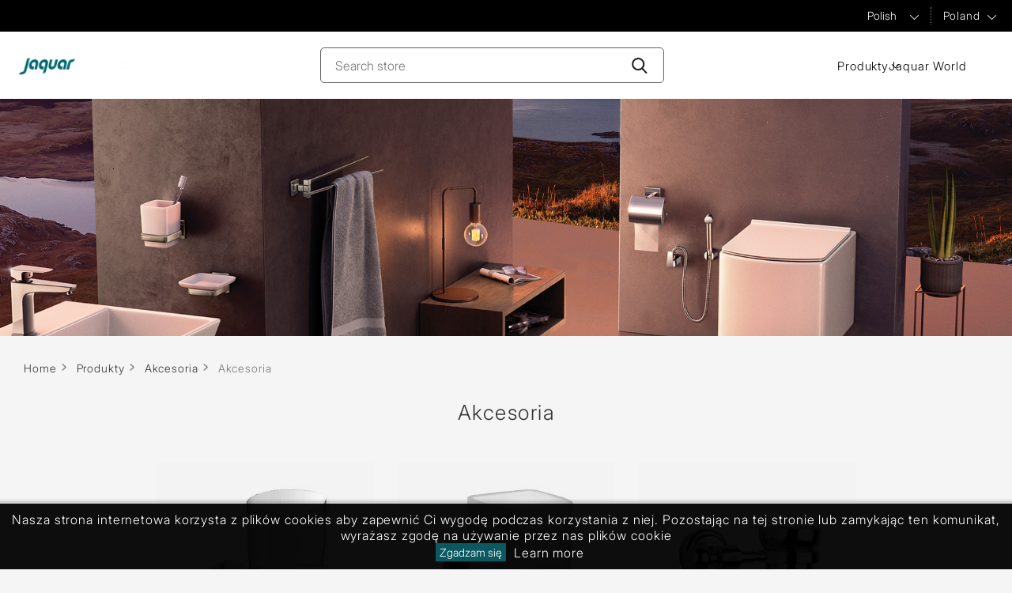

--- FILE ---
content_type: text/html; charset=utf-8
request_url: https://www.jaquar.pl/pl/akcesoria-2
body_size: 10938
content:
<!DOCTYPE html><html lang=pl dir=ltr class=html-category-page><head><title>Luxury Bath Accessories Set by Jaquar</title><meta charset=UTF-8><meta name=description content="Discover Jaquar’s premium bath accessories set, including continental, kubix prime, hotelier, and more. Perfect for luxurious bathroom designs. Request price now!"><meta name=keywords content="bath accessories,bath accessories set"><meta name=generator content=nopCommerce><meta name=viewport content="width=device-width, initial-scale=1"><link href=https://www.jaquar.pl/en/bath-accessories-set hreflang=en-US rel=alternate><meta property=og:type content=product><meta property=og:title content=Akcesoria><meta property=og:description content="Discover Jaquar’s premium bath accessories set, including continental, kubix prime, hotelier, and more. Perfect for luxurious bathroom designs. Request price now!"><meta property=og:image content=""><meta property=og:image:url content=""><meta property=og:url content=https://www.jaquar.pl/pl/akcesoria-2><meta property=og:site_name content="Jaquar Poland"><link rel=stylesheet href="/css/Category.Head.styles.css?v=Hqv309saYzH7VKK20lEG1nFxr_g"><script>(function(n,t,i,r,u){n[r]=n[r]||[];n[r].push({"gtm.start":(new Date).getTime(),event:"gtm.js"});var e=t.getElementsByTagName(i)[0],f=t.createElement(i),o=r!="dataLayer"?"&l="+r:"";f.async=!0;f.src="https://www.googletagmanager.com/gtm.js?id="+u+o;e.parentNode.insertBefore(f,e)})(window,document,"script","dataLayer","GTM-MP44BVX")</script><link rel=canonical href=https://www.jaquar.pl/pl/akcesoria-2><link rel=preload as=image href=https://global.jaquar.com/images/bath_solution_2024_mobile2.webp type=image/webp fetchpriority=high><link rel=preload as=image href=https://global.jaquar.com/images/Jaquar-ISH-invitation-banner.webp type=image/webp fetchpriority=high><body><input name=__RequestVerificationToken type=hidden value=CfDJ8EFPb_M3ZFxEk90-uYrI8u4EZL7DwL9vyykfmQyAfTUBzJtqmA10P_N1Zz7pZqLaRCJmfl-bx4s5DxMO-7AZatW6AxYWojR1hBWlFeoV84L8-cWNlts-Qg4O-LdBhg2mnhk2hq7ND0MV7ylHTfQEJo0><noscript><iframe src="https://www.googletagmanager.com/ns.html?id=GTM-MP44BVX" height=0 width=0 style=display:none;visibility:hidden></iframe></noscript><div class=ajax-loading-block-window style=display:none></div><div id=dialog-notifications-success title=Notification style=display:none></div><div id=dialog-notifications-error title=Error style=display:none></div><div id=dialog-notifications-warning title=Warning style=display:none></div><div id=bar-notification class=bar-notification-container data-close=Close></div><!--[if lte IE 8]><div style=clear:both;height:59px;text-align:center;position:relative><a href=http://www.microsoft.com/windows/internet-explorer/default.aspx target=_blank> <img src=/Themes/Jaquar2025/Content/images/ie_warning.jpg height=42 width=820 alt="You are using an outdated browser. For a faster, safer browsing experience, upgrade for free today."> </a></div><![endif]--><div class=master-wrapper-page><header class="site-header header_2025"><div class=header_2025_top><div class=sitewrapper><div class=header_top_left></div><div class=header_top_right><div class=rightbar><ul class=RhtList><li class=language><select id=customerlanguage class=top_select name=customerlanguage onchange=setLocation(this.value) aria-label="Languages selector"><option selected value="https://www.jaquar.pl/pl/changelanguage/18?returnUrl=%2Fpl%2Fakcesoria-2">Polish<option value="https://www.jaquar.pl/pl/changelanguage/1?returnUrl=%2Fpl%2Fakcesoria-2">English</select><li class=region><a href="javascript:void 0" class=top_select id=region-list name=region-list>Global</a><div class="navigation countrymenu overlay-menu" style=display:none><div class=sitewrapper><div class=closebtn><a href="javascript:void 0"></a></div><div class=menuwrap><div class=menu-links><ul class=main_country_list><li class="country-dropdown-list actives"><div class=country-show-hide-btn><span class=plusicon></span>ASIA PACIFIC</div><div class=dropmenu><ul class=main_country_sublist><li><a href="https://global.jaquar.com/">Bangladesh</a><li><a href="https://global.jaquar.com/">Brunei</a><li><a href="https://global.jaquar.com/">Hongkong</a><li><a href="https://www.jaquar.com/">India</a><li><a href="https://global.jaquar.com/">Mauritius</a></ul><ul class=main_country_sublist><li><a href="https://global.jaquar.com/">Myanmar</a><li><a href="https://global.jaquar.com/">Malaysia</a><li><a href="https://global.jaquar.com/">Madagascar</a><li><a href="https://global.jaquar.com/">Maldives</a><li><a href="https://global.jaquar.com/">Philippines</a></ul><ul class=main_country_sublist><li><a href="https://global.jaquar.com/">Reunion Island</a><li><a href="https://global.jaquar.com/">Seychelles</a><li><a href="https://global.jaquar.com/">Singapore</a><li><a href="https://www.jaquar.lk/">Sri lanka</a><li><a href="https://www.jaquar.kr/">South Korea</a></ul><ul class=main_country_sublist><li><a href="https://thai.jaquar.com/">Thailand</a><li><a href="https://www.jbathware.com/">Vietnam</a></ul></div><li class=country-dropdown-list><div class=country-show-hide-btn><span class=plusicon></span>MIDDLE EAST</div><div class=dropmenu><ul class=main_country_sublist><li><a href="https://global.jaquar.com/">Bahrain</a><li><a href="https://iraq.jaquar.com/">Iraq</a></ul><ul class=main_country_sublist><li><a href="https://kuwait.jaquar.com/">Kuwait</a><li><a href="https://global.jaquar.com/">Jordan</a></ul><ul class=main_country_sublist><li><a href="https://www.jaquar.qa/">Qatar</a><li><a href="https://global.jaquar.com/">Oman</a></ul><ul class=main_country_sublist><li><a href="https://ksa.jaquar.com/">Saudi Arabia</a><li><a href="https://uae.jaquar.com/">United Arab Emirates</a></ul></div><li class=country-dropdown-list><div class=country-show-hide-btn><span class=plusicon></span>AFRICA</div><div class=dropmenu><ul class=main_country_sublist><li><a href="https://global.jaquar.com/">Botswana</a><li><a href="https://global.jaquar.com/">Burundi</a><li><a href="https://global.jaquar.com/">Cameroon</a><li><a href="https://global.jaquar.com/">Congo</a><li><a href="https://global.jaquar.com/">Ethiopia</a><li><a href="https://global.jaquar.com/">Ghana</a><li><a href="https://global.jaquar.com/">Ivory Coast</a></ul><ul class=main_country_sublist><li><a href="https://global.jaquar.com/">Kenya</a><li><a href="https://global.jaquar.com/">Liberia</a><li><a href="https://global.jaquar.com/">Morocco</a><li><a href="https://global.jaquar.com/">Mozambique</a><li><a href="https://global.jaquar.com/">Malawi</a><li><a href="https://global.jaquar.com/">Namibia</a></ul><ul class=main_country_sublist><li><a href="https://www.jaquar.ng/">Nigeria</a><li><a href="https://global.jaquar.com/">Rwanda</a><li><a href="https://global.jaquar.com/">Republic of congo</a><li><a href="https://global.jaquar.com/">Sierra leone</a><li><a href="https://www.jaquar.co.za/">South Africa</a><li><a href="https://global.jaquar.com/">Tanzania</a></ul><ul class=main_country_sublist><li><a href="https://global.jaquar.com/">Tunisia</a><li><a href="https://www.jaquar.ug/">Uganda</a><li><a href="https://global.jaquar.com/">Zanzibar</a><li><a href="https://global.jaquar.com/">Zambia</a></ul></div><li class=country-dropdown-list><div class=country-show-hide-btn><span class=plusicon></span>EUROPE</div><div class=dropmenu><ul class=main_country_sublist><li><a href="https://www.jaquar.it/">Italy</a><li><a href="https://france.jaquar.com/">France</a><li><a href="https://greece.jaquar.com/">Greece</a></ul><ul class=main_country_sublist><li><a href="https://www.jaquar.it/">Malta</a><li><a href="https://www.jaquar.pl/">Poland</a></ul><ul class=main_country_sublist><li><a href="https://global.jaquar.com/">Portugal</a><li><a href="https://russia.jaquar.com/">Russia</a></ul><ul class=main_country_sublist><li><a href="https://global.jaquar.com/">Ukraine</a><li><a href="https://www.jaquar.org.uk/">UK</a></ul></div></ul></div></div></div></div></ul></div></div></div></div><div class=header_2025_botom><div class=sitewrapper><div class=logo><a href=/pl> <img alt="Jaquar Poland" src=https://www.jaquar.pl/images/thumbs/0055459_eu-logo.png width=764 height=101> </a></div><div class=header-search><form method=get id=small-search-box-form action=/pl/search><input type=text class="search-input search-box-text" id=small-searchterms autocomplete=off name=q placeholder="Search store" aria-label="Search store"> <button type=submit class=search-btn aria-label=Search-Button></button></form></div><div class=header_new_nav><div class="header_new_hanburger header_new_hanburger_js"></div><div class=header_new_nav_wrap><ul class=header_new_menu><li class=new_menulist><a href=# class="new_menu_anchor new_menu_anchor_js">Produkty</a><div class=new_dropdown_area><div class=new_dropdown_area_inner><div class="new_close_anchor new_close_anchor_js">Close</div><div class=new_drop_row><div class=new_drop_col1></div><div class=new_drop_col2><div class=new_drop_col1_title><a href=/pl/produkty>Produkty</a></div><div class=new_drop_listing_wrap><div class=row><div class=col><ul class=new_drop_listing><li><a href=/pl/armatura>Armatura</a><li><a href=/pl/ceramika-sanitarna>Ceramika sanitarna</a><li><a href=/pl/prysznice>Prysznice</a><li><a href=/pl/systemy-sp%C5%82ukuj%C4%85ce>Systemy spłukujące</a><li><a href=/pl/wanny>Bath Tubs</a></ul></div><div class=col><ul class=new_drop_listing><li><a href=/pl/sauny>Sauny</a><li><a href=/pl/akcesoria-lazienkowe>Akcesoria</a></ul></div></div></div></div></div></div></div><li class=new_menulist><a href="//www.jaquarworld.com/" target=_blank class=new_menu_anchor>Jaquar World</a><li class="new_menulist d-none"><a href=/pl/compareproducts>Add to compare list</a></ul></div></div><div class=rightbar><div class=header-links><ul></ul></div></div></div></div></header><div class=master-wrapper-content-new><div class=master-column-wrapper-new><div class="center-content remove-filter-div"><div class=slider-wrapper><div class="anywhere-slider anywhere-slick-slider slickless" id=anywhereSlider16 data-mobilebreakpoint=768><div class="anywhereslider-slide picture-slide first-slide"><picture><source media="(max-width: 768px)" srcset=https://www.jaquar.pl/images/thumbs/0095898_Bath-Accessories-alied-375x450.jpeg><img src=https://www.jaquar.pl/images/thumbs/0095897_Bath-Accessories-alied-1920x450.jpeg> </picture></div><div class=slick-arrows></div></div></div><div class=category-wrapper><div class=breadcrumb-wreapper><div class=container><div class=row><ul itemscope itemtype=http://schema.org/BreadcrumbList><li><a href=/pl title=Home>Home</a> <span class=delimiter>&gt;&gt;</span><li itemprop=itemListElement itemscope itemtype=http://schema.org/ListItem><a href=/pl/produkty title=Produkty itemprop=item> <span itemprop=name>Produkty</span> </a> <span class=delimiter>&gt;&gt;</span><meta itemprop=position content=1><li itemprop=itemListElement itemscope itemtype=http://schema.org/ListItem><a href=/pl/akcesoria-lazienkowe title=Akcesoria itemprop=item> <span itemprop=name>Akcesoria</span> </a> <span class=delimiter>&gt;&gt;</span><meta itemprop=position content=2><li itemprop=itemListElement itemscope itemtype=http://schema.org/ListItem><span class=current-item itemprop=name>Akcesoria</span> <span itemprop=item itemscope itemtype=http://schema.org/Thing id=/pl/akcesoria-2> </span><meta itemprop=position content=3></ul></div></div></div><div class=container><div class=row><div class=col-md-12><div class="title-desc text-center mb-5"><h1>Akcesoria</h1></div><div class=category-list><ul class="row justify-content-center row-cols-2 row-cols-md-3 row-cols-sm-2 row-cols-lg-4"><li class=col><div class=prod_inner><div class=img><a href=/pl/continental-2 title="Continental | Jaquar"> <img alt="Continental | Jaquar" src=https://www.jaquar.pl/images/thumbs/0014578_continental_400.jpeg title="Continental | Jaquar"> </a></div><h3><a href=/pl/continental-2 title="Continental | Jaquar">Continental</a></h3></div><li class=col><div class=prod_inner><div class=img><a href=/pl/kubix-prime title="Kubix Prime | Jaquar"> <img alt="Kubix Prime | Jaquar" src=https://www.jaquar.pl/images/thumbs/0014579_kubix-prime_400.jpeg title="Kubix Prime | Jaquar"> </a></div><h3><a href=/pl/kubix-prime title="Kubix Prime | Jaquar">Kubix Prime</a></h3></div><li class=col><div class=prod_inner><div class=img><a href=/pl/queens-1 title="Queen's | Jaquar"> <img alt="Queen's | Jaquar" src=https://www.jaquar.pl/images/thumbs/0014581_queens_400.jpeg title="Queen's | Jaquar"> </a></div><h3><a href=/pl/queens-1 title="Queen's | Jaquar">Queen's</a></h3></div></ul></div><div class=products-container><div class=ajax-products-busy></div><div class=products-wrapper></div></div><div class="category-description features"><div class=col-md-12><div class="title-desc text-center mt-5 mb-5"><h2>Bath Accessories</h2><p>Bath accessories items include coordinated fittings such as towel holders or shelves, soap holder and grab bars that improve daily convenience and hygiene. Designed for durability and visual harmony, these essentials help complete bathroom spaces with better organization, ease of use, and a refined finish.<br><br><br>Living in luxury and sophistication is now possible; match the high-quality and creative products of Jaquar, unique bath accessories offering refined looks and high performance. Through ranging collections, substances of style, durability, innovation, and perfection are combined to form the finest shower accessories experience, a signatory of Jaquar’s desire for high standards.</div></div><div id=faqs class="accordion faqwrap mb-4"><div class=accordion-title><a class="links hash_removejs" href="javascript:void 0" data-toggle=collapse data-target=#collapseOne-1><strong class=showhide>Show</strong> Bath Accessories Range</a></div><div id=collapseOne-1 class="collapse show" data-parent=#faqs><div class=content-box><div class="numbers-list-content column-2"><ul><li><div class=numeric>01</div><h3>Continental</h3><p>Savor timeless sophistication at the heart of Jaquar’s Continental line of luxurious bathroom <a href=/en/shower-accessories><span style=color:#3598db>shower accessories</span></a>. They embrace functionality and elegance, from the solidity of grab handles for security to the minimalist lines of soap dispensers that grant a dash of refined beauty to your entire bathroom<li><div class=numeric>02</div><h3>Kubix Prime</h3><p>The contemporary design of the Kubix Prime line by Jaquar is the best way to incorporate this style into your <a href=/en/accessories><span style=color:#3598db>bath accessories set</span></a>. Showing rotating mirrors and towel shelves, this line has a garden of presentability with practical solutions to a person’s daily needs. Its slim design and multi-functional features make it an elegant exception to any bathroom space, lifting your shower experience to a greater extent<li><div class=numeric>03</div><h3>Hotelier</h3><p>Get away from boredom to a luxurious bath retreat with Jaquar’s Hotelier bath accessories set range. Every product, from grab bars to towel shelves to cloth liners, has to meet the most stringent test for durability and functionality that ensures this for both the commercial setting and the classier homes.<li><div class=numeric>04</div><h3>Rendezvous Crystal</h3><p>To give your bathroom a touch of glamour, buy bath accessories from the Rendezvous Crystal collection of Jaquar, one of the most renowned bathware companies. As part of the lineup, there are towel racks and glass shelves that provide designer visuals and good functionality while still managing to have a grand opulence. The result is a relaxing bath area still capable of exuding an elegant and refined air.<li><div class=numeric>05</div><h3>Queen’s</h3><p>Experience the charm of Victorian elegance with Jaquar’s Queen’s bath accessories set collection. From towel rails to soap dishes, each product is meticulously crafted to evoke the grandeur of a bygone era while offering modern convenience and functionality. With its ornate design and timeless appeal, Jaquar’s Queen’s collection adds a touch of regal splendour to any bathroom, transforming it into a sanctuary of premiumness and refinement.</ul></div></div></div><div class=accordion-title><a class="links collapsed hash_removejs" href="javascript:void 0" data-toggle=collapse data-target=#collapseOne-2><strong class=showhide>Show</strong> Why Choose Bath Accessories?</a></div><div id=collapseOne-2 class=collapse data-parent=#faqs><div class=content-box><div class="numbers-list-content column-2"><ul><li><div class=numeric>01</div><h3>Enhances Aesthetics</h3><p>Bath accessories can significantly improve the look and feel of your bathroom.<li><div class=numeric>02</div><h3>Uplifts Functionality and Convenience</h3><p>They make your bathroom more user-friendly by organising essentials and making them easily accessible.<li><div class=numeric>03</div><h3>Adds Stylish Accents</h3><p>With the right accessories, you can add stylish accents that reflect your personal taste.<li><div class=numeric>04</div><h3>Creates a Luxurious Bathing Experience</h3><p>High-quality bath accessories can transform a simple bathroom into a luxurious spa-like space.<li><div class=numeric>05</div><h3>Caters to Your Every Need</h3><p>By choosing the right accessories, you can ensure your bathroom caters to your specific needs and preferences</ul></div></div></div><div class=accordion-title><a class="links collapsed hash_removejs" href="javascript:void 0" data-toggle=collapse data-target=#collapseOne-3><strong class=showhide>Show</strong> Why choose Jaquar? </a></div><div id=collapseOne-3 class=collapse data-parent=#faqs><div class=content-box><div class="numbers-list-content column-2"><ul><li><div class=numeric>01</div><h3>Finishes</h3><p>Jaquar’s bath accessories are available in various exquisite finishes, including chrome, brass, and nickel, allowing you to customise your bathroom decor according to your style and preferences.<li><div class=numeric>02</div><h3>Unmatched Warranty</h3><p>Rest assured that Jaquar’s unmatched warranty of up to 10 years provides peace of mind and assurance of quality and durability. Our commitment to excellence and customer satisfaction backs each product. Warranty years vary by product and are specified for each collection.<li><div class=numeric>03</div><h3>Longer Life</h3><p>Crafted with precision engineering and premium materials, Jaquar’s bath accessories are built to withstand the rigors of daily use, ensuring lasting performance and reliability that surpass industry standards.<li><div class=numeric>04</div><h3>Jaquar Care</h3><p>Experience unparalleled customer service with Jaquar’s dedicated support team, which is ready to assist with any queries or concerns. Our commitment to customer satisfaction extends beyond the purchase, ensuring a seamless and enjoyable experience throughout the product life cycle.</ul></div></div></div></div><p class=mb-4>Choose Jaquar – a Global bathware solutions brand offering unparalleled quality and craftsmanship.</div></div></div></div></div></div></div></div><div class=footer-new><footer class=site-footer><div class=container-fluid><div class=row><div class="cols col-md-3 footermenu-dropdown togglelink"><div class=footer-menu-title>Informacje</div><div class=footermenulist><ul><li><a href=/pl/about-jaqaur-group>Informacje o Jaquar Group</a><li><a href=/pl/media-room>Dla Mediów</a><li><a href=/pl/pochlebne-opinie>Pochlebne opinie</a></ul></div></div><div class="cols col-md-3 footermenu-dropdown"><div class=footer-menu-title>Szybkie linki</div><div class=footermenulist><ul><li><a href=/jaquar-products>Produkty</a><li><a href=/designs>Projekt</a><li><a href=/pl/blog>Blog</a><li><a href=/pl/poland-download-catalogue>Download Catalogue</a><li><a href=/pl/contactus>Skontaktuj się z nami</a></ul></div></div><div class="cols col-md-3 footermenu-dropdown"><div class=footer-menu-title>Inne linki</div><div class=footermenulist><ul><li><a href="https://www.jaquarworld.com/" target=_blank>Jaquar World</a><li><a href=https://global.jaquar.com/en/warranty-certificate-terms target=_blank>Informacje dotyczące gwarancji</a></ul></div></div><div class="cols col-md-3 footermenu-dropdown"><div class=footer-menu-title>Brands</div><div class=footermenulist><address><strong></strong> <a href=https://global.artize.com>Artize </a><br><a href=https://global.jaquar.com>Jaquar</a></address><div class=follow><div class=footer-menu-title>Follow us</div><ul><li><a href="https://www.facebook.com/JaquarPolska/" class=fb target=_blank rel="noopener noreferrer">Facebook</a><li><a href="https://www.instagram.com/jaquarworld/" class=insta target=_blank>Twitter</a><li><a href=https://www.youtube.com/jaquargroup target=_blank rel="noopener noreferrer" class=yt>YouTube</a></ul></div></div></div></div></div></footer><div class=copyright><div class=sitewrapper><ul><li><a href=/en/privacypolicyanddisclaimer>Polityka prywatności i wyłączenie odpowiedzialności</a><li><a href=/en/use-of-cookies>Wykorzystanie plików cookie</a><li><a href=/en/sitemap>Mapa strony</a><li><a href=/en/gdpr>GDPR</a></ul><div class=copytext>Copyright &copy; 2026 Jaquar Poland. Wszelkie prawa zastrzeżone.</div><div class=copytext>Powered by <a href="https://www.nopcommerce.com/" target=_blank rel=nofollow>nopCommerce.</a></div></div></div><script src=//digital.jaquar.com/focus/12.js charset=utf-8 async></script><script>/*! modernizr 3.6.0 (Custom Build) | MIT *
 * https://modernizr.com/download/?-webp-setclasses-cssclassprefix:webp_ !*/
!function(n,t){function e(n,t){return typeof n===t}function v(){var r,n,f,o,s,h,t;for(var c in u)if(u.hasOwnProperty(c)){if(r=[],n=u[c],n.name&&(r.push(n.name.toLowerCase()),n.options&&n.options.aliases&&n.options.aliases.length))for(f=0;f<n.options.aliases.length;f++)r.push(n.options.aliases[f].toLowerCase());for(o=e(n.fn,"function")?n.fn():n.fn,s=0;s<r.length;s++)h=r[s],t=h.split("."),1===t.length?i[t[0]]=o:(!i[t[0]]||i[t[0]]instanceof Boolean||(i[t[0]]=new Boolean(i[t[0]])),i[t[0]][t[1]]=o),l.push((o?"":"no-")+t.join("-"))}}function c(n){var t=f.className,r=i._config.classPrefix||"",u;(h&&(t=t.baseVal),i._config.enableJSClass)&&(u=new RegExp("(^|\\s)"+r+"no-js(\\s|$)"),t=t.replace(u,"$1"+r+"js$2"));i._config.enableClasses&&(t+=" "+r+n.join(" "+r),h?f.className.baseVal=t:f.className=t)}function s(n,t){var u,r,f;if("object"==typeof n)for(u in n)a(n,u)&&s(u,n[u]);else{if(n=n.toLowerCase(),r=n.split("."),f=i[r[0]],2==r.length&&(f=f[r[1]]),"undefined"!=typeof f)return i;t="function"==typeof t?t():t;1==r.length?i[r[0]]=t:(!i[r[0]]||i[r[0]]instanceof Boolean||(i[r[0]]=new Boolean(i[r[0]])),i[r[0]][r[1]]=t);c([(t&&0!=t?"":"no-")+r.join("-")]);i._trigger(n,t)}return i}var l=[],u=[],r={_version:"3.6.0",_config:{classPrefix:"webp_",enableClasses:!0,enableJSClass:!0,usePrefixes:!0},_q:[],on:function(n,t){var i=this;setTimeout(function(){t(i[n])},0)},addTest:function(n,t,i){u.push({name:n,fn:t,options:i})},addAsyncTest:function(n){u.push({name:null,fn:n})}},i=function(){},a,f,h,o;for(i.prototype=r,i=new i,f=t.documentElement,h="svg"===f.nodeName.toLowerCase(),!function(){var n={}.hasOwnProperty;a=e(n,"undefined")||e(n.call,"undefined")?function(n,t){return t in n&&e(n.constructor.prototype[t],"undefined")}:function(t,i){return n.call(t,i)}}(),r._l={},r.on=function(n,t){this._l[n]||(this._l[n]=[]);this._l[n].push(t);i.hasOwnProperty(n)&&setTimeout(function(){i._trigger(n,i[n])},0)},r._trigger=function(n,t){if(this._l[n]){var i=this._l[n];setTimeout(function(){for(var r,n=0;n<i.length;n++)(r=i[n])(t)},0);delete this._l[n]}},i._q.push(function(){r.addTest=s}),i.addAsyncTest(function(){function t(n,t,i){function u(t){var u=t&&"load"===t.type?1==r.width:!1,f="webp"===n;s(n,f&&u?new Boolean(u):u);i&&i(t)}var r=new Image;r.onerror=u;r.onload=u;r.src=t}var n=[{uri:"[data-uri]",name:"webp"},{uri:"[data-uri]",name:"webp.alpha"},{uri:"[data-uri]",name:"webp.animation"},{uri:"[data-uri]",name:"webp.lossless"}],i=n.shift();t(i.name,i.uri,function(i){if(i&&"load"===i.type)for(var r=0;r<n.length;r++)t(n[r].name,n[r].uri)})}),v(),c(l),delete r.addTest,delete r.addAsyncTest,o=0;o<i._q.length;o++)i._q[o]();n.Modernizr=i}(window,document)</script><div class="modal fade help_popup" id=LeadModal-enquiry tabindex=-1 role=dialog style=z-index:4500 aria-labelledby=WarningModalLabel aria-hidden=true data-backdrop=false><div class="modal-dialog customize-modalpopup"><div class=modal-content><button type=button class=close data-dismiss=modal id=btn-Nothanks-close aria-label=Close><span aria-hidden=true>&times;</span></button><div id=loadbody class=modal-body><form method=post autocomplete=off action=/pl/OCLead_V1><input type=hidden name=elqFormName value=UntitledForm-1610953895331> <input type=hidden name=elqSiteID value=1373866254><div class="register-page lead-page" name=register-lead-page id=Enquiry><div class=contioner><div class=message-error><div class=message-error id=validation-summary-1></div></div><div class=fieldset><div class=fieldset><div class=visit-type><div class=popup_title id=Book-appointment-title>Call back request</div></div><div class=lead-form-details-New><div class="form-group row"><div class="col-xs-12 col-sm-12 col-md-12"><input placeholder=Name class=form-control type=text data-val=true data-val-required="First name is required." id=Name name=Name> <span class=field-validation-valid data-valmsg-for=Name data-valmsg-replace=true></span></div></div><div class="form-group row"><div class="col-xs-12 col-sm-12 col-md-12"><input placeholder=Email class=form-control type=text data-val=true data-val-email="Wrong email" data-val-required="Email is required." id=EmailAddress name=EmailAddress> <span class=field-validation-valid data-valmsg-for=EmailAddress data-valmsg-replace=true></span></div></div><div class="form-group row oc-city"><div class="col-xs-12 col-sm-12 col-md-12"><input placeholder=Miasto class=form-control type=text data-val=true data-val-required="City is required" id=City name=City> <span class=field-validation-valid data-valmsg-for=City data-valmsg-replace=true></span></div></div><div class="form-group row"><div class="col-xs-12 col-sm-12 col-md-12"><select class=form-control id=AppointmentCountryName name=AppointmentCountryName><option value="">Wybierz Kraj<option value=Bahrain>Bahrain<option value=Bangladesh>Bangladesh<option value=Botswana>Botswana<option value=Brunei>Brunei<option value=Burundi>Burundi<option value=Cameroon>Cameroon<option value=Congo>Congo<option value=Ethiopia>Ethiopia<option value=France>France<option value=Ghana>Ghana<option value=Greece>Greece<option value=Hongkong>Hongkong<option value=Iraq>Iraq<option value="Ivory Coast">Ivory Coast<option value=Jordan>Jordan<option value=Kenya>Kenya<option value="Kingdom of Saudi Arabia">Kingdom of Saudi Arabia<option value="Korea ">Korea <option value=Kuwait>Kuwait<option value=Liberia>Liberia<option value=Madagascar>Madagascar<option value=Malawi>Malawi<option value=Malaysia>Malaysia<option value=Maldives>Maldives<option value=Mauritius>Mauritius<option value=Morocco>Morocco<option value=Mozambique>Mozambique<option value=Myanmar>Myanmar<option value=Namibia>Namibia<option value=Nigeria>Nigeria<option value=Oman>Oman<option value="phillipines ">phillipines <option value=Portugal>Portugal<option value=Qatar>Qatar<option value="Republic of congo">Republic of congo<option value="Reunion Island">Reunion Island<option value=Rwanda>Rwanda<option value=Seychelles>Seychelles<option value="Sierra leone">Sierra leone<option value=Singapore>Singapore<option value="South Africa ">South Africa <option value="Sri lanka ">Sri lanka <option value=Tanzania>Tanzania<option value="Thailand ">Thailand <option value=Tunisia>Tunisia<option value=Uganda>Uganda<option value=Ukraine>Ukraine<option value="United Arab Emirates">United Arab Emirates<option value="Vietnam ">Vietnam <option value=Zambia>Zambia<option value=Zanzibar>Zanzibar<option value=Zimbabwe>Zimbabwe</select> <span class=field-validation-valid data-valmsg-for=AppointmentCountryName data-valmsg-replace=true></span></div></div><div class="form-group row"><div class="col-xs-12 col-sm-12 col-md-12"><input placeholder="Contact number" class=form-control type=text data-val=true data-val-required="Phone is required" id=ContactNumber name=ContactNumber> <span class=field-validation-valid data-valmsg-for=ContactNumber data-valmsg-replace=true></span></div></div><div class="form-group row"><img alt=Captcha src=/pl/customer/CaptchaImageOC><div class="col-xs-12 col-sm-4 col-md-4"><input placeholder="Verification Code" class=form-control type=text id=Captcha name=Captcha></div></div><div class="form-group row" style=font-size:14px><div class=col-md-12>By sharing my contact details, I authorize Jaquar & its representatives to call me or SMS me. This consent will override any registration for DNC / NDNC.</div></div><div class="accept-privacy-policy text-left"><input id=accept-privacy-policy-new type=checkbox name=accept-privacy-policy-new> <label for=accept-privacy-policy-new class=control-label>Akceptuję politykę prywatności</label> <span class=read id=read-privacyinfo1 style=cursor:pointer>.</span></div><div class="form-group row"><div class="col-xs-12 col-sm-4 col-md-4 mt-10"><button type=submit id=lead-button-new class=btn name=lead-button-new>Submit</button></div></div></div></div></div></div></div><input name=__RequestVerificationToken type=hidden value=CfDJ8EFPb_M3ZFxEk90-uYrI8u4EZL7DwL9vyykfmQyAfTUBzJtqmA10P_N1Zz7pZqLaRCJmfl-bx4s5DxMO-7AZatW6AxYWojR1hBWlFeoV84L8-cWNlts-Qg4O-LdBhg2mnhk2hq7ND0MV7ylHTfQEJo0></form></div></div></div></div></div></div><div id=eu-cookie-bar-notification class=eu-cookie-bar-notification><div class=content><div class=text>Nasza strona internetowa korzysta z plików cookies aby zapewnić Ci wygodę podczas korzystania z niej. Pozostając na tej stronie lub zamykając ten komunikat, wyrażasz zgodę na używanie przez nas plików cookie</div><div class=buttons-more><button type=button class="ok-button button-1" id=eu-cookie-ok>Zgadzam się</button> <a class=learn-more aria-label="Learn more" href=/pl/privacyinfo><span class=d-none>privacyinfo</span></a></div></div></div><script src="/js/Category.Footer.scripts.js?v=4rZLvIQATEydvSnES9qRvH3Wvtc"></script><script>function addPagerHandlers(){$("[data-page]").on("click",function(n){return n.preventDefault(),CatalogProducts.getProducts($(this).data("page")),!1})}$(document).ready(function(){CatalogProducts.init({ajax:!0,browserPath:"/pl/akcesoria-2",fetchUrl:"/category/products?categoryId=40"});addPagerHandlers();$(CatalogProducts).on("loaded",function(){addPagerHandlers()})})</script><script>$("#small-search-box-form").on("submit",function(n){$("#small-searchterms").val()==""&&(alert("Please enter some search text"),$("#small-searchterms").focus(),n.preventDefault())})</script><script>$(document).ready(function(){jQuery(".show-hide-btn").on("click",function(){jQuery(this).parent().hasClass("currents")?jQuery(this).parent().toggleClass("currents"):(jQuery(".dropdown-list").removeClass("currents"),jQuery(this).parent().toggleClass("currents"))});$(".country-show-hide-btn").on("click",function(){$(this).parent().hasClass("actives")?$(this).parent().toggleClass("actives"):($(".country-dropdown-list").removeClass("actives"),$(this).parent().toggleClass("actives"))});$("#region-list").on("click",function(){$(".countrymenu").toggle("actives");$("li.region").css("display","none")});$(".closebtn").on("click",function(){$(".countrymenu").hide("slow");$("li.region").css("display","block")});$(".hamburger").on("click",function(){$(".top-menu").toggle("actives")});$(".closebtn").on("click",function(){$(".top-menu").hide("slow")});window.location.href.match("https://middleeast.jaquar.com/")?$("#region-list").empty().html("Middle East"):window.location.href.match("https://greece.jaquar.com/")?$("#region-list").empty().html("Greece"):window.location.href.match("https://www.jaquar.qa/")?$("#region-list").empty().html("Qatar"):window.location.href.match("https://www.jaquar.ug/")?$("#region-list").empty().html("Uganda"):window.location.href.match("https://www.jaquar.ke/")?$("#region-list").empty().html("Kenya"):window.location.href.match("https://www.jaquar.cg/")?$("#region-list").empty().html("Republic Congo"):window.location.href.match("https://www.jaquar.sl/")?$("#region-list").empty().html("Sierra Leone"):window.location.href.match("https://www.jaquar.lk/")?$("#region-list").empty().html("Srilanka"):window.location.href.match("https://www.jaquar.mu/")?$("#region-list").empty().html("Mauritius"):window.location.href.match("https://www.jaquar.sc/")?$("#region-list").empty().html("Seychelles"):window.location.href.match("https://kuwait.jaquar.com/")?$("#region-list").empty().html("Kuwait"):window.location.href.match("https://iraq.jaquar.com/")?$("#region-list").empty().html("Iraq"):window.location.href.match("https://asia.jaquar.com/")?$("#region-list").empty().html("Asia"):window.location.href.match("https://africa.jaquar.com/")?$("#region-list").empty().html("Africa"):window.location.href.match("https://russia.jaquar.com/")?$("#region-list").empty().html("Russia"):window.location.href.match("https://ukraine.jaquar.com/")?$("#region-list").empty().html("Ukraine"):window.location.href.match("https://www.jaquar.it/")?$("#region-list").empty().html("Italy"):window.location.href.match("https://www.jaquar.rs/")?$("#region-list").empty().html("Serbia"):window.location.href.match("https://nigeria.jaquar.com/")?$("#region-list").empty().html("UK"):window.location.href.match("https://www.jaquarworld.com/")?$("#region-list").empty().html("World"):window.location.href.match("https://global.jaquar.com/")?$("#region-list").empty().html("Global"):window.location.href.match("https://www.jaquar.kr/")?$("#region-list").empty().html("South korea"):window.location.href.match("https://www.jaquar.pl/")?$("#region-list").empty().html("Poland"):window.location.href.match("https://thai.jaquar.com/")?$("#region-list").empty().html("Thailand"):window.location.href.match("https://www.jbathware.com/")?$("#region-list").empty().html("Vietnam"):window.location.href.match("https://www.jaquar.ng/")?$("#region-list").empty().html("Nigeria"):window.location.href.match("https://www.jaquar.pt/")?$("#region-list").empty().html("Portugal"):window.location.href.match("https://www.jaquar.co.za/")?$("#region-list").empty().html("South Africa"):window.location.href.match("https://uae.jaquar.com/")?$("#region-list").empty().html("United Arab Emirates"):window.location.href.match("https://france.jaquar.com/")?$("#region-list").empty().html("France"):window.location.href.match("https://ksa.jaquar.com/")?$("#region-list").empty().html("Saudi Arabia"):$("#region-list").empty().html("Global")})</script><script>var localized_data={AjaxCartFailure:"Failed to add the product. Please refresh the page and try one more time."};AjaxCart.init(!1,".header-links .cart-qty",".header-links .wishlist-qty","#flyout-cart",localized_data)</script><script>$(document).ready(function(){$("#read-privacyinfo1").on("click",function(){displayPopupContentFromUrl("/t-popup/privacyinfo","Akceptuję politykę prywatności")});$("#lead-button-new").click(function(){if(!$("#accept-privacy-policy-new").is(":checked"))return alert("Please accept privacy policy"),!1})})</script><script>function senddata(){var n=$("#oclead-form").serialize();$.ajax({cache:!1,url:"https://s1373866254.t.eloqua.com/e/f2",data:n,type:"POST",success:function(){}})}$(document).ready(function(){var n=$("#AppointmentCountryName");n.find("option:first").val("");n.val("");$("#contact_no").keypress(function(n){if(n.which!==8&&n.which!==0&&(n.which<48||n.which>57))return!1});$(".lead-form-details-New :input[type='text'],.lead-form-details-New :input[type='password'],.lead-form-details-New textarea").each(function(n,t){$("#resultdiv").empty();var r=$(t).attr("id"),i=null;r&&(i=$(t).parents("form").find("label[for="+r+"]")).length===1&&($(t).attr("placeholder",$(i).html().replace(":","")),$(i).remove())})})</script><script>$(document).ready(function(){$(".footer-block .title").on("click",function(){var n=window,t="inner",i;"innerWidth"in window||(t="client",n=document.documentElement||document.body);i={width:n[t+"Width"],height:n[t+"Height"]};i.width<769&&$(this).siblings(".list").slideToggle("slow")})})</script><script>$(document).ready(function(){$(".block .title").on("click",function(){var n=window,t="inner",i;"innerWidth"in window||(t="client",n=document.documentElement||document.body);i={width:n[t+"Width"],height:n[t+"Height"]};i.width<1001&&$(this).siblings(".listbox").slideToggle("slow")});$(".enquiry").click(function(){$("#LeadModal-enquiry").modal("show")});$("#btn-Nothanks-close").click(function(){$("#LeadModal-enquiry .close").trigger("click")});$(".popup-youtube").magnificPopup({type:"iframe"})})</script><script>$(document).ready(function(){$("#eu-cookie-bar-notification").show();$("#eu-cookie-ok").on("click",function(){var n={};addAntiForgeryToken(n);$.ajax({cache:!1,type:"POST",data:n,url:"/eucookielawaccept",dataType:"json",success:function(){$("#eu-cookie-bar-notification").hide()},error:function(){alert("Cannot store value")}})})})</script>